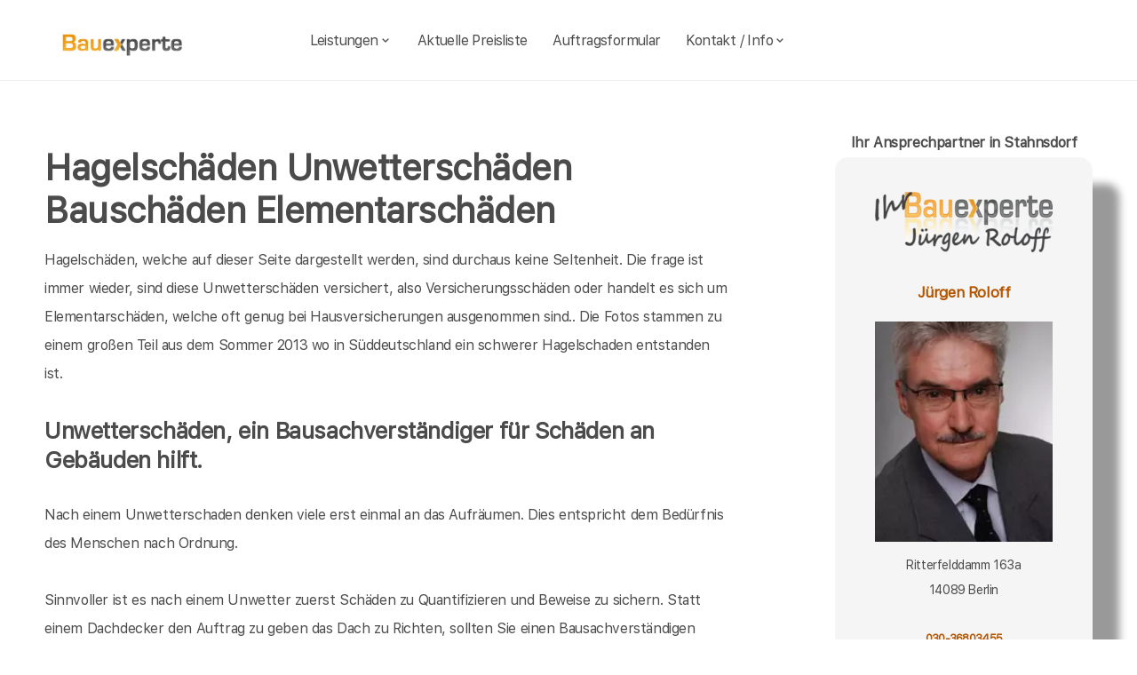

--- FILE ---
content_type: text/html; charset=UTF-8
request_url: https://berliner-bauexperte.de/Stahnsdorf/Hagelschaeden.php
body_size: 9833
content:
<!DOCTYPE html>
<html lang="de">
    <head>
		<meta charset="UTF-8">
		<meta name="author" content="Bauexperte.com">     
		
		<!-- Google tag (gtag.js) -->
<link rel="preconnect" href="https://www.googletagmanager.com">
<link rel="dns-prefetch" href="https://www.googletagmanager.com">
<script>
  window.dataLayer = window.dataLayer || [];
  function gtag(){ dataLayer.push(arguments); }

  // Default: alles denied
  gtag('consent','default',{
    analytics_storage:'denied',
    ad_storage:'denied',
    ad_user_data:'denied',
    ad_personalization:'denied'
  });

  function loadGA(){
    var s = document.createElement('script');
    s.src = 'https://www.googletagmanager.com/gtag/js?id=G-MQWQ4GWH68';
    s.async = true;
    document.head.appendChild(s);

    gtag('js', new Date());
    gtag('config','G-MQWQ4GWH68',{ transport_type:'beacon', send_page_view:true });
  }

  // Diese Funktion ruft DEINE CMP/Banner-Logik auf, wenn Nutzer zustimmt:
  window.onConsentGranted = function(){
    gtag('consent','update',{ analytics_storage:'granted' });
    // Jetzt erst GA laden (optional per idle, muss aber nicht)
    if ('requestIdleCallback' in window) requestIdleCallback(loadGA, {timeout: 1000});
    else loadGA();
  };
</script>	
		
				<meta name="robots" content="index, follow">
        <meta name="viewport" content="width=device-width, initial-scale=1, shrink-to-fit=no">
        <meta name="description" content="Als Bausachverständiger helfe ich Ihnen bei der Hauskaufberatung, Hauskauf oder Hausbau in Falkensee, Königs Wusterhausen, Potsdam, Oranienburg, Berlin und Bernau bei Berlin">
        <title>Bausachverständiger Roloff Unwetterschäden Hagelschäden Bauschäden Sturmschaden Versicherungsschäden</title>
		<meta name="keywords" content="Hauskaufberatung, Hauskauf, Stahnsdorf, Kleinmachnow, Teltow, Großbeeren, Nuthetal, Ludwigsfelde, Potsdam, Blankenfelde-Mahlow, Dallgow-Döberitz, Rangsdorf, Berlin, Schönefeld, Falkensee, Brieselang, Mittenwalde, Schulzendorf, Glienicke/Nordbahn, Eichwalde, , Hausbau, Schimmel, Schimmelpilze, Hauskauf, Häuser, Haus, Eigentumswohnung, Etagenwohnung,Blowerdoor, Blower-Door-Test, Luftdicht, Luftdichtigkeit, Thermografie, Thermofotografie, Wärmebild, Wärmebilder, Infrarotfotos, Infrarotfotografie, Infrarotbilder, Außenthermografie,Innenthemografie, Energieberater, Energieberatung, Energiesparberatung, Vorortberatung, Architekt, Baugutachter, Bausachverständiger, Haus kaufen, Immobilie, Immobilien, Bewertung, Wertgutachten, Sachverständiger, Gutachter, Kfw, Fertigstellungsbescheinigung, Kfw-Bescheingung, Bauleitung, Begutachtung, Gutachten, Verkehrswertgutachten, Bauingenieur, Baumeister, Architektur, Architekte, Bausachverständige, Sachverständige, Bafa, Immobiliengutachter, Schimmelgutachten, Schadenbewertung, Sturmschaden, Wasserschaden, Versicherungsschäden, Baubegleitung,baubegleitende Qualitätssicherung, Qualitätsüberwachung, Pfusch, Pfusch am Bau, verdeckte Bauschäden, Verdeckter Mangel, arglistige Täuschung, Schwamm, Hausschwamm, Hauschwamm ,Vorortprogramm, feuchte Wände, Feuchter Keller, nasse Wände, nasser keller, Horizontalsperre, Elementarschäden, Risse, Schäden an Gebäuden">
        <link rel="icon" type="image/x-icon" href="/favicon.ico">
		<link rel="apple-touch-icon" sizes="120x120" href="/apple-touch-icon-120x120-precomposed.png">
		<link rel="apple-touch-icon" sizes="152x152" href="/apple-touch-icon-152x152-precomposed.png">
		<link rel="canonical" href="https://berliner-bauexperte.de/Stahnsdorf/Hagelschaeden.php">

		<meta property="og:title" content="Hauskaufberatung, Gutachter, Energieberatung | bauexperte.com" />
		<meta property="og:description" content="Zertifizierter Baugutachter für Hauskaufberatung, Schimmelprüfung und mehr – jetzt kostenlos anfragen!" />
		<meta property="og:image" content="https://berliner-bauexperte.de/./partner_neu/roloff/roloff_foto.webp" />
		<meta property="og:url" content="https://https://berliner-bauexperte.de/" />
		<meta property="og:type" content="website" />


	<link rel="preload" as="font" href="/fonts/SFProText-Regular.woff2" type="font/woff2" crossorigin="anonymous">
	<link rel="preload" as="image" href="https://berliner-bauexperte.de/partner_neu/roloff/roloff_foto.webp">
    <!--<link rel="stylesheet" href="/css/styles.min.css">-->
	<link rel="preload" href="/css/styles.min.css" as="style" onload="this.onload=null;this.rel='stylesheet'">
	<noscript><link rel="stylesheet" href="/css/styles.min.css"></noscript>

    <link href="/css/boxicons.min.css" rel="stylesheet" media="print" onload="this.onload=null;this.media='all';">

		
	<script type="application/ld+json"> 
	{
	  "@context" : "https://schema.org",
	  "@type" : "LocalBusiness",
	  "name": "Ihr Baugutachter und Hauskaufberatung in Stahnsdorf: Jürgen Roloff",
	  "image" : "https://berliner-bauexperte.de/./partner_neu/roloff/roloff_foto.webp",
	  "telephone" : "030-36803455",
	  "email" : "roloff@bauexperte.com",
	  "address" : {
		"@type" : "PostalAddress",
		"streetAddress" : "Ritterfelddamm 163a",
		"addressLocality" : "Berlin",
		"postalCode" : "14089"
	},
	   "geo": {
	   "@type": "GeoCoordinates",
	   "latitude": 52.29111111,
	   "longitude": 13.41805556	  },
	  "url" : "https://berliner-bauexperte.de/Stahnsdorf/Hagelschaeden.php"}
	</script>


    </head>
	
    <body>
		<section class="navbar mainsection">
		      <header id="nav-menu" aria-label="navigation bar">
      <div class="container">
        <div class="nav-start">
          <a class="logo" href="/">
            <img src="/img/bauexperte_logo.webp" class="logo-img" alt="Logo bauexperte.com" width="298" height="55" decoding="async" fetchpriority="high">
          </a>
		</div>
		<div class="nav-menu">
          <nav class="menu">
            <ul class="menu-bar">
              <li>
                <button
                  class="nav-link dropdown-btn"
                  data-dropdown="dropdown1"
                  aria-haspopup="true"
                  aria-expanded="false"
                  aria-label="leistungen"
                >
                  Leistungen
                  <i class="bx bx-chevron-down" aria-hidden="true"></i>
                </button>
                <div id="dropdown1" class="dropdown">
                  <ul>
					<li><a class="dropdown-link" href="/Stahnsdorf/Vita.php" title="Bausachverständiger  Roloff in Stahnsdorf">Bausachverständiger Roloff</a></li>
<li><a class="dropdown-link" href="/Stahnsdorf/Immobilien-Hauskauf.php" title="Hauskauf  in Stahnsdorf">Hauskauf</a></li>
<li><a class="dropdown-link" href="/Stahnsdorf/Baubegleitung.php" title="Hausbau baubegleitende Qualitätssicherung Baubegleitung  in Stahnsdorf">Hausbau, baubegleitende Qualitätssicherung</a></li>
<li><a class="dropdown-link" href="/Stahnsdorf/Kfw-Sachverstaendigenbescheinigung.php" title="KfW Sachverständiger Bescheinigungen Verwendungsnachweise  in Stahnsdorf">KfW-Bescheinigungen</a></li>
<li><a class="dropdown-link" href="/Stahnsdorf/Bausachverstaendiger.php" title="Bausachverständiger  in Stahnsdorf">Bausachverständiger</a></li>
<li><a class="dropdown-link" href="/Stahnsdorf/Energieberater.php" title="Energieberater  in Stahnsdorf">Energieberater</a></li>
<li><a class="dropdown-link" href="/Stahnsdorf/Energieausweise.php" title="Energieausweise  in Stahnsdorf">Der Energieausweis</a></li>
<li><a class="dropdown-link" href="/Stahnsdorf/Schimmel-Schimmelpilze.php" title="Schimmel Schimmelpilze  in Stahnsdorf">Schimmel Schimmelpilze</a></li>
<li><a class="dropdown-link" href="/Stahnsdorf/Baugutachter.php" title="Baugutachter  in Stahnsdorf">Baugutachter</a></li>
<li><a class="dropdown-link" href="/Stahnsdorf/Hagelschaeden.php" title="Schäden an Gebäuden  in Stahnsdorf durch Unwetter">Unwetterschäden</a></li>
<li><a class="dropdown-link" href="/Stahnsdorf/nasse_keller-feuchte_waende.php" title="Feuchte Keller, Nasse Wände   in Stahnsdorf">Feuchteschäden</a></li>                  </ul>
                </div>
              </li>
              <li><a class="nav-link" href="../Stahnsdorf/Kosten-Preise.php" title="Preise als Bausachverständiger  Roloff in Stahnsdorf">Aktuelle Preisliste</a></li>
			  <li><a class="nav-link" href="/auftrag.php" title="Auftrag an Bausachverständiger  Roloff in Stahnsdorf">Auftragsformular</a></li>
			  <li>
                <button
                  class="nav-link dropdown-btn"
                  data-dropdown="dropdown2"
                  aria-haspopup="true"
                  aria-expanded="false"
                  aria-label="kontakt"
                >
                  Kontakt / Info
                  <i class="bx bx-chevron-down" aria-hidden="true"></i>
                </button>
                <div id="dropdown2" class="dropdown">
                  <ul>
					<li><a class="dropdown-link" href="/Stahnsdorf/Vita.php" title="Profil Bausachverständiger  Roloff in Stahnsdorf">Über mich, Profil</a></li>
					<li><a class="dropdown-link" href="/kontaktformular.php">Kontaktformular</a></li>
					<li><a class="dropdown-link" href="/Stahnsdorf/Vita.php">Vita</a></li>
					<li><a class="dropdown-link" href="/Berlin/Impressum.php">Impressum</a></li>
					<li><a class="dropdown-link" href="/Berlin/Impressum.php#DSVGO">DSVGO</a></li>
					</ul>
                </div>
              </li>
            </ul>
          </nav>
        </div>
        <div class="nav-end">
          <div class="right-container">

          </div>

          <button
            id="hamburger"
            aria-label="hamburger"
            aria-haspopup="true"
            aria-expanded="false"
          >
            <i class="bx bx-menu" aria-hidden="true"></i>
          </button>
        </div>
      </div>
    </header>
    <script src="/js/nav.js" defer></script>



	
		</section>
		<section class="main grid-container mainsection">
		  <section class="content grid-item">
			<div>
			<div class="maincontent">
	<h1>Hagelschäden Unwetterschäden Bauschäden Elementarschäden</h1>
	<p>Hagelschäden, welche auf dieser Seite dargestellt werden, sind durchaus keine Seltenheit. Die frage ist immer wieder, sind diese Unwetterschäden versichert, also Versicherungsschäden oder handelt es sich um Elementarschäden, welche oft genug bei Hausversicherungen ausgenommen sind.. Die Fotos stammen zu einem großen Teil aus dem Sommer 2013 wo in Süddeutschland ein schwerer Hagelschaden entstanden ist. </p>
	<h3>Unwetterschäden, ein Bausachverständiger für Schäden an Gebäuden hilft.</h3>
	<br>
	<p>Nach einem Unwetterschaden denken viele erst einmal an das Aufräumen. Dies entspricht dem Bedürfnis des Menschen nach Ordnung. </p>
	<p>Sinnvoller ist es nach einem Unwetter zuerst Schäden zu Quantifizieren und Beweise zu sichern. Statt einem Dachdecker den Auftrag zu geben das Dach zu Richten, sollten Sie einen Bausachverständigen holen, welcher zuerst die Beweissicherung durchführt und unabhängig feststellt, welche Aufwendungen wirklich nötig sind.</p>
	<p>Ein paar Beispiele aus meiner Arbeitswelt als Bausachverständiger oder Baugutachter für Schäden an Gebäuden im Bereich <a href="../Stahnsdorf/Ablauf-beim-Haus-kaufen.php" style="line-height:3em;padding: 0 10px 0 10px;display: inline-block;">Stahnsdorf</a><a href="../Kleinmachnow/baubegleitende-qs.php" style="line-height:3em;padding: 0 10px 0 10px;display: inline-block;">Kleinmachnow</a><a href="../Teltow/Baubetreuung.php" style="line-height:3em;padding: 0 10px 0 10px;display: inline-block;">Teltow</a><a href="../Grossbeeren/Baubiologe-Baubiologie.php" style="line-height:3em;padding: 0 10px 0 10px;display: inline-block;">Großbeeren</a><a href="../Nuthetal/Bauleiter-Bauleitung.php" style="line-height:3em;padding: 0 10px 0 10px;display: inline-block;">Nuthetal</a><a href="../Ludwigsfelde/Bauleitung.php" style="line-height:3em;padding: 0 10px 0 10px;display: inline-block;">Ludwigsfelde</a><a href="../Potsdam/Bausachverstaendige.php" style="line-height:3em;padding: 0 10px 0 10px;display: inline-block;">Potsdam</a><a href="../Blankenfelde-Mahlow/Bautraeger.php" style="line-height:3em;padding: 0 10px 0 10px;display: inline-block;">Blankenfelde-Mahlow</a><a href="../Dallgow-Doeberitz/Brandschutz-Gutachten.php" style="line-height:3em;padding: 0 10px 0 10px;display: inline-block;">Dallgow-Döberitz</a><a href="../Rangsdorf/Checkliste-fuer-den-Hauskauf.php" style="line-height:3em;padding: 0 10px 0 10px;display: inline-block;">Rangsdorf</a><a href="../Berlin/Haeuser.php" style="line-height:3em;padding: 0 10px 0 10px;display: inline-block;">Berlin</a><a href="../Schoenefeld/Hauskaufhilfe-Gutachter-Umfang.php" style="line-height:3em;padding: 0 10px 0 10px;display: inline-block;">Schönefeld</a><a href="../Falkensee/Kosten-Immobiliengutachter.php" style="line-height:3em;padding: 0 10px 0 10px;display: inline-block;">Falkensee</a><a href="../Brieselang/Risiken-beim-Immobilienkauf.php" style="line-height:3em;padding: 0 10px 0 10px;display: inline-block;">Brieselang</a><a href="../Mittenwalde/rohrbruch-bautrocknung.php" style="line-height:3em;padding: 0 10px 0 10px;display: inline-block;">Mittenwalde</a><a href="../Schulzendorf/Wertgutachten-Haus-kaufen.php" style="line-height:3em;padding: 0 10px 0 10px;display: inline-block;">Schulzendorf</a><a href="../Glienicke-Nordbahn/wertgutachten-wertschaetzung-immobilien.php" style="line-height:3em;padding: 0 10px 0 10px;display: inline-block;">Glienicke/Nordbahn</a><a href="../Eichwalde/Wohnschadstoffe.php" style="line-height:3em;padding: 0 10px 0 10px;display: inline-block;">Eichwalde</a>	wo ich gern als Gutachter / Sachverständiger für Sie tätig bin.</p>
	<div>
			<h4>Unwetterschaden an Sonnenschutzsystem</h4>
		<p><img id="Bild1" src="/bilder/thumbs/Hagelschaden/hagelschaden-aussenjalousinen.JPG" width="150" height="208" alt=" Bausachverständiger und Energieberater  in Berlin "></p>
		<p >Wenn bei Ihnen ein Unwetterschaden nach einem Unwetter 
		 in Berlin 		entstanden ist, ist guter Rat teuer. Oft genug kann die Hausversicherung  
		 in Berlin 		herangezogen werden, wenn Elementarschäden nicht ausgeschlossen sind. Oft ist auch nur ein Teil der Elementarschäden, z.B. Hochwasserschäden ausgenommen, weil sich das Haus in einem Hochwassergebiet
		 in Berlin 		befindet. . Ein Bausachverständiger kann Ihnen
		 in Berlin 		helfen, Ihren Unwetterschaden richtig bei der Versicherung geltend zu machen. Ich helfe Ihnen gern als Bausachverständiger
		 in Berlin 		bei Bauschäden durch Unwetter.</p>
	</div>
		<div>
		<h4>Hagelschaden nach Unwetter
		 in  Potsdam 		</h4>
		<p>&nbsp;</p>
		<p ><img id="Bild2" src="/bilder/thumbs/Hagelschaden/Hagel-Schaden-auto-Haus-Asbestfassade.jpg" width="250" height="139" alt=" Bausachverständiger und Energieberater  in  Potsdam "> Als Sachverständiger für Schäden an Gebäuden bin ich auch als Bausachverständiger bzw. Baugutachter 
		 in  Potsdam 		für Privatkunden tätig und bewerte  auch solche Elementarschäden. Hier hat der Hagel und Sturm richtig zugeschlagen. Die Asbestzementfassade und das Dach sind vollständig zerstört. Dieser Schaden war versichert. Besonders pikant, dass Asbestzementdach und die Fassade sollten ohnehin demnächst gemacht werden. Als Energieberater
		 in  Potsdam 		hatte ich dazu geraten, im Zuge einer energetischen Modernisierung ohnehin alles zu machen. Nun hat einen großen Teil der nötigen Arbeiten die Versicherung übernommen. Ich werde als Energieberater aber auch als Sachverständiger für Schäden an Gebäuden 
		auch für Sie
		 in  Potsdam 		tätig.
	</div>

	

	<div>
		<h4>Veluxfenster durch Hagel zerschlagen</h4>
		<p><img id="Bild3" src="/bilder/thumbs/Hagelschaden/hagelschaden-BaugutachterVeluxfenster.JPG" width="301" height="200" alt=" Bausachverständiger und Energieberater  in  Oranienburg "></p>
		<p >Solch ein Schaden kann durch Hagelschlag 
		 in  Oranienburg 		ebenso passieren, wie durch einen Sturmschaden, wenn Ziegelsteine aus der Dachhaut abgehoben werden. Damit solch ein Schaden als Sturmschaden akzeptiert wird, muss aber mindestens eine Winböe der Stärke 8 an der nächsten Wetterstation
		 in  Oranienburg 		gemessen worden sein. Als Bausachverständiger helfe ich Ihnen gern bei der Schadenaufnahme und Taxierung des Schadens
		 in  Oranienburg 		. </p>
		<p>Gern bin ich für Sie als Bausachverständiger / Baugutachter  in  Oranienburg  tätig</p>
	</div>


	

	<div>
	<h4>Hagelschaden an einer Solarthermieanlage</h4>
	<p><img id="Bild4" src="/bilder/thumbs/Hagelschaden/hagelschaden-BausachverstaendigerSolarthermischer-Flachkollektor.JPG" width="300" height="199" alt=" Bausachverständiger und Energieberater  in  Falkensee "></p>
	<p >Diese Flachkollektoren einer Solarthermieanlage sind durch Hagelschlag zerstört worden. Als Bausachverständiger 
	 in  Falkensee 	bin ich der erste Ansprechpartner wenn Sie solch einen Schaden durch einen Hagelschlag oder sonstige Unwetter
	 in  Falkensee 
	zu beklagen haben. Gern komme ich zur Schadenaufnahme und Beweissicherung als Bausachverständiger
	 in  Falkensee 	zu Ihrem Haus
	 in  Falkensee 	. </p>
	<p>Für Schäden an Gebäuden empfehle ich mich als Gutachter 
	 in  Falkensee 	</p>
	</div><!-- artikel -->


	

	<div>
	<h4>Solarthermischer Röhrenkollektor zerstört durch Hagel</h4>
	<p><img id="Bild5" src="/bilder/thumbs/Hagelschaden/hagelschaden-Bauschaeden-Baugutachter-Roehrenkollektor.JPG" width="300" height="225" alt=" Bausachverständiger und Energieberater  in  Bernau bei Berlin "></p>
	<p >Eigentlich sind Röhrenkollektoren ja sehr widerstandsfähig, aber wenn es mal richtig hagelt wie hier... Sollte Ihnen so etwas passieren  
	 in  Bernau bei Berlin 	rufen sie mich bitte zur Beweissicherung, damit Sie den Schaden der Versicherung melden konnen. Ich helfe gern als Bausachverständiger 
	 in  Bernau bei Berlin 	um Ihnen 
	auch gegenüber Ihrer Versicherung für Ihr Haus
	 in  Bernau bei Berlin 	zu helfen. </p>
	<p>Ich empfehle mich zur Schadenaufnahme bei Schäden an Gebäuden 
	 in  Bernau bei Berlin 	</p>
	</div><!-- artikel -->

	


	<div>
	<h4>Unwetterschaden am Dach und an den Flachkollektoren</h4>
	<p><img id="Bild6" src="/bilder/thumbs/Hagelschaden/hagelschaden-Beweissicherung-Sachverstaendiger-Flachkollektor.JPG" width="302" height="226" alt=" Bausachverständiger und Energieberater  in  Königs Wusterhausen "></p>
	<p >Etwas empfindlicher sind Flachkollektoren schon gegenüber Hagelschlag. Wenn Sie so einen Bauschaden an Ihrem Haus 
	 in  Königs Wusterhausen 	beklagen, Kann ich als Bausachverständiger 
	 in  Königs Wusterhausen 	in aller Regel schnell helfen, damit Sie nicht auf Ihren Versicherungsvertreter warten müssen, damit er den Schaden 
	 in  Königs Wusterhausen 	aufnimmt. Die Kosten für den Gutachter können Sie zusammen mit den Handwerkerrechnungen Ihrer Versicherung für Ihr Haus 
	 in  Königs Wusterhausen 	präsentieren.</p>
	<p>&nbsp;</p>
	</div><!-- artikel -->

	

	<div>
	<h4>Dachschaden durch Unwetter</h4>
	<p><img id="Bild7" src="/bilder/thumbs/Hagelschaden/Hagelschaden-Dach-Sachverstaendiger.jpg" width="300" height="225" alt=" Bausachverständiger und Energieberater  in  Blankenfelde-Mahlow "></p>
	<p >Hagel und Sturm haben diesem Dach stark zugesetzt. Bei großen Schäden durch Unwetter 
	 in  Blankenfelde-Mahlow 	kann man schon lange auf den Versicherungsvertreter und seine Vertragshandwerker warten. Schneller ist der Sturmrschaden
	 in  Blankenfelde-Mahlow 	behoben, wenn Sie einen freien Bausachverständigen zur Beweissicherung engagieren, den Schaden können Sie dann ganz schnell durch Fachhandwerker 
	 in  Blankenfelde-Mahlow 	beheben lassen. Sie müssen nicht auf einen Versicherungsvertreter warten. Der ist  ein Kaufmann und hat in aller Regel keinen Dunst von Schäden an Gebäuden. Dafür gibt es einen Bausachverständigen 
	 in  Blankenfelde-Mahlow 	</p>
	<p>&nbsp;</p>
	</div><!-- artikel -->


	
	<div>
	<h4>Zerstörtes Wärmedämm-Verbundsystem Unwetterschaden</h4>
	<p><img id="Bild8" src="/bilder/thumbs/Hagelschaden/Hagelschaden-Fassade-thermohaut.jpg" width="277" height="207" alt=" Bausachverständiger und Energieberater  in  Hennigsdorf "></p>
	<p >Schwerer Sturm und Hagel haben diese Fassade zerstört. Man denkt ja bei Sturmschäden
	 in  Hennigsdorf 	eher an das Dach, aber Fassaden 
	 in  Hennigsdorf 	leiden auch unter den Unbilden der Natur. Als Bausachverständiger
	 in  Hennigsdorf 	</p> 
	stehe ich an Ihrer Seite bei Sturmschäden an Ihrem Haus 
	 in  Hennigsdorf 	aber auch bei sonstigen Katastrophen
	 in  Hennigsdorf 	. Anders kann man einen solchen Bauschaden wohl nicht nennen.
	<p>&nbsp;</p>
	</div>

	
	<div>
		<h4>Sturmschaden an der Fassade 
		 in  Hohen Neuendorf 		</h4>
		<p><img id="Bild9" src="/bilder/thumbs/Hagelschaden/Hagelschaden-Haus-Gutachter-vollwaermeschutzfassade.jpg" width="288" height="216" alt=" Bausachverständiger und Energieberater  in  Hohen Neuendorf "></p>
		<p >Wenn an Ihrem Haus  
		 in  Hohen Neuendorf 		ein solcher Bauschaden vorhanden ist, lehnt manche Versicherung ab, den Schaden zu tragen. Man muss das aber nicht als Hagelschaden
		 in  Hohen Neuendorf 		deklarieren, sondern als Sturmschaden. Ein Sturmschaden ist in aller Regel versichert. Oft ist es besser ein Bausachverständiger
		 in  Hohen Neuendorf 		nimmt den Schaden auf, als ein Versicherungsvertreter, der im Interesse seiner Versicherung sagt Elementarschäden an Ihrem Haus 
		 in  Hohen Neuendorf 		sind aber ausgenommen. </p>
	</div>

	

	<div>
		<h4>Asbestsanierung auf kosten der Versicherung</h4>
		<p><img id="Bild10" src="/bilder/thumbs/Hagelschaden/Hagelschaden-Haus-Sachverstaendiger.jpg" width="303" height="227" alt=" Bausachverständiger und Energieberater  in  Teltow "></p>
		<p >Die Fassade aus Asbestzement sollte ohnehin erneuert werden. Dann hat ein Sturm in Verbindung mit Hagel dafür gesorgt, dass die Entsorgungskosten die Versicherung zu tragen hat. Leider kann man der Versicherung 
		 in  Teltow  nicht die Kosten der Wärmedämmung aufdrücken ob wohl man gesetzlich dazu verpflichtet ist die Fassade in solch einem Fall so zu machen, dass sie der Energie-Einspar-VO entspricht. Als Bausachverständiger 
		 in  Teltow 		hätte ich auf die gesetzliche Pflicht verwiesen, die auch bei Fassaden
		 in  Teltow 		gilt. Als Bausachverständiger
		 in  Teltow 		empfehle ich Ihnen immer einen unabhängigen Baugutachter 
		 in  Teltow 		einzusetzen.     </p>
	</div>

	

	<div>
		<h4>Sturmschäden 
		 in  Ludwigsfelde 		</h4>
		<p><img id="Bild11" src="/bilder/thumbs/Hagelschaden/hagelschaden-hitzeschutz-gutachter.JPG" width="301" height="225" alt=" Bausachverständiger und Energieberater  in  Ludwigsfelde "></p>
		<p >Solche Sturmschäden passieren bei einem Sommergewitter auch 
		 in  Ludwigsfelde 		immer wieder. Eigentlich war man darauf eingestellt sich vor Hitze schützen zu müssen, fährt zur Arbeit
		 in  Ludwigsfelde 		und wenn man wiederkommt, ist es um den Sonnenschutz geschehen. Gern lehnen Versicherungen unter Verweis auf die Sorgfaltspflichten und Schadenminderungspflicht ab. Wenn Sie solch einen Schaden
		 in  Ludwigsfelde 		haben, ist es gut, wenn ein Bausachverständiger an Ihrer Seite steht. Als solch ein Baugutachter 
		 in  Ludwigsfelde 		empfehle ich mich.   </p>
	</div>

	

	<div>
		<h4>Hagelschaden an der PV-Anlage
		 in  Wandlitz 		</h4>
		<p><img id="Bild12" src="/bilder/thumbs/Hagelschaden/hagelschaden-Photovoltaikanlage-PV-Anlage6.JPG" width="304" height="228" alt=" Bausachverständiger und Energieberater  in  Wandlitz "></p>
		<p >PV Anlagen müssen in aller Regel extra versichert sein. Wenn Sie  </p>
		<p>
		 in  Wandlitz 		eine Pv Anlage betreiben und einen Hagelschaden haben, sollten Sie besser einen Bausachverständigen 
		 in  Wandlitz 		mit der Beweissicherung beauftragen. Er sucht nach einem Weg wie man den Schaden der Hausversicherung präsentieren kann, wenn Sie für die PV Anlage 
		 in  Wandlitz 		keine gesonderte Versicherung abgeschlossen haben. Der Versicherungsvertreter
		 in  Wandlitz 		sucht naturgemäß lieber nach Versagungsgründen.</p>
	</div>

	

	<div>
		<h4>Hagelschaden an einer vorgeschädigten Fassade</h4>
		<p><img id="Bild13" src="/bilder/thumbs/Hagelschaden/hagelschaden-rollaeden-fenster1.JPG" width="298" height="223" alt=" Bausachverständiger und Energieberater  in  Kleinmachnow "></p>
		<p >Hagel hat hier die Rolläden zerstört. Auch Putz ist hier heruntergefallen. Dieser war aber schon stark vorgeschädigt. Wenn Sie solch einen Schaden  
		 in  Kleinmachnow 		haben, sollte ein unabhängiger Bausachverständiger 
		 in  Kleinmachnow 		den Sie selbst bestellen den Schaden dokumentieren. Ein von der Versicherung bestellter Bausachverständiger 
		 in  Kleinmachnow 		würde im Interesse der Versicherung darauf verweisen das diese Fassade schon vorher sanierungsbedürftig war.</p>
		<p>Als freier Baugutachter
		 in  Kleinmachnow 		empfehle ich mich.    </p>
	</div>

	

	<div>
		<h4>Elementarschäden passieren immer öfter</h4>
		<p><img id="Bild14" src="/bilder/thumbs/Hagelschaden/hagelschaden-Sonnenschutzsystem-Gutachter-.JPG" width="300" height="199" alt=" Bausachverständiger und Energieberater  in  Panketal "></p>
		<p >Die letzten Jahre passieren immer mehr Unwetterereignisse, auch in 
		 in  Panketal 		als Bausachverständiger reagiere ich darauf und helfe Ihnen 
		 in  Panketal 		als Bausachverständiger wenn ein Hagel oder Sturmschaden eintritt. Auch Flut oder Brandschäden decke ich 

		als Bausachverständiger für Schäden an Gebäuden 
		 in  Panketal 		ab.</p>
	</div>
</div>	<p>&nbsp;</p>
	<p>Über  Stahnsdorf findet man in der <a href="https://de.wikipedia.org/wiki/Stahnsdorf" >Wikipedia </a>(Auszug) </p>
	  Stahnsdorf ist eine amtsfreie Gemeinde im Landkreis Potsdam-Mittelmark (Brandenburg). Die heutige Großgemeinde Stahnsdorf entstand 2001 durch die Eingliederung von vier vorher selbständigen Gemeinden, deren Gebiet sich mit dem des Amtsgebietes von 1992 bis 2001 deckt. )    noch mehr erfärt man an der Adresse der Stadtverwaltung von Stahnsdorf,   Annastraße 3, 14532 Stahnsdorf oder auf  <a href="https://www.stahnsdorf.de/">https://www.stahnsdorf.de/</a>
			</div>
		  </section>
		  <section class="vcard grid-item">
			<div><div class="post-preview vcard-head-single">
	        <h3 class="post-title-card" style="background: transparent;">
            <i class='pfeil-vcard pfeil-vcard-links bx bx-chevron-down'></i>Ihr Ansprechpartner in Stahnsdorf<i class='pfeil-vcard pfeil-vcard-rechts bx bx-chevron-down'></i>        </h3>
	
	<div class="hidden-content-vcard_koenig"><div class="apple"><a href="/Stahnsdorf/Vita.php">						<br><img loading="lazy" fetchpriority="high" decoding="async" width="1452" height="587" class="vcard-gutachter-logo" src="/partner_neu/roloff/roloff_logo.webp" alt="Logo berliner-bauexperte.de.com"><br>						<h4 class="l" style="color: #b55500;"> Jürgen Roloff<br><br><img class="vcard-gutachter-avatar" fetchpriority="high" decoding="async" width="200" height="248" src="https://berliner-bauexperte.de/partner_neu/roloff/roloff_foto.webp" alt="Bausachverständiger Roloff"></h4></a><p class='vcard-adresse'>Ritterfelddamm 163a<br>14089   Berlin  </p><h5 style="color: #b55500;"><a href="tel:030-36803455">030-36803455</a></h5><h5 style="color: #b55500;"><a href="tel:0171-4054666">0171-4054 666</a></h5><p class='vcard-adresse'><a href="mailto:roloff@bauexperte.com">roloff@bauexperte.com</a><br>https://berliner-bauexperte.de</p></div>	</div>
	<br><br>
</div>

<script>
	document.addEventListener('DOMContentLoaded', function() {
	  const toggleLink = document.querySelector('.toggle-link');
	  const hiddenContent = document.querySelector('.hidden-content-vcard');

	  if (toggleLink && hiddenContent) {   // Guard einbauen
		toggleLink.addEventListener('click', function(event) {
		  event.preventDefault();
		  if (window.innerWidth < 1200) {
			hiddenContent.classList.toggle('show');
			toggleLink.classList.toggle('active');
		  }
		});
	  }
	});
</script></div>
		  </section>
		</section>
		<section class="footer mainsection">
		  <div>
			<!-- Footer-->
<footer class="footer-links">
	<h6 style="font-size: 0.7rem;">
		Ich arbeite gern für Sie als <em><strong>Bausachverständiger</strong></em> / Baugutachter in
		<a href="../Stahnsdorf/Ablauf-beim-Haus-kaufen.php" style="line-height:3em;padding: 0 10px 0 10px;display: inline-block;">Stahnsdorf</a><a href="../Kleinmachnow/baubegleitende-qs.php" style="line-height:3em;padding: 0 10px 0 10px;display: inline-block;">Kleinmachnow</a><a href="../Teltow/Baubetreuung.php" style="line-height:3em;padding: 0 10px 0 10px;display: inline-block;">Teltow</a><a href="../Grossbeeren/Baubiologe-Baubiologie.php" style="line-height:3em;padding: 0 10px 0 10px;display: inline-block;">Großbeeren</a><a href="../Nuthetal/Bauleiter-Bauleitung.php" style="line-height:3em;padding: 0 10px 0 10px;display: inline-block;">Nuthetal</a><a href="../Ludwigsfelde/Bauleitung.php" style="line-height:3em;padding: 0 10px 0 10px;display: inline-block;">Ludwigsfelde</a><a href="../Potsdam/Bausachverstaendige.php" style="line-height:3em;padding: 0 10px 0 10px;display: inline-block;">Potsdam</a><a href="../Blankenfelde-Mahlow/Bautraeger.php" style="line-height:3em;padding: 0 10px 0 10px;display: inline-block;">Blankenfelde-Mahlow</a><a href="../Dallgow-Doeberitz/Brandschutz-Gutachten.php" style="line-height:3em;padding: 0 10px 0 10px;display: inline-block;">Dallgow-Döberitz</a><a href="../Rangsdorf/Checkliste-fuer-den-Hauskauf.php" style="line-height:3em;padding: 0 10px 0 10px;display: inline-block;">Rangsdorf</a><a href="../Berlin/Haeuser.php" style="line-height:3em;padding: 0 10px 0 10px;display: inline-block;">Berlin</a><a href="../Schoenefeld/Hauskaufhilfe-Gutachter-Umfang.php" style="line-height:3em;padding: 0 10px 0 10px;display: inline-block;">Schönefeld</a><a href="../Falkensee/Kosten-Immobiliengutachter.php" style="line-height:3em;padding: 0 10px 0 10px;display: inline-block;">Falkensee</a><a href="../Brieselang/Risiken-beim-Immobilienkauf.php" style="line-height:3em;padding: 0 10px 0 10px;display: inline-block;">Brieselang</a><a href="../Mittenwalde/rohrbruch-bautrocknung.php" style="line-height:3em;padding: 0 10px 0 10px;display: inline-block;">Mittenwalde</a><a href="../Schulzendorf/Wertgutachten-Haus-kaufen.php" style="line-height:3em;padding: 0 10px 0 10px;display: inline-block;">Schulzendorf</a><a href="../Glienicke-Nordbahn/wertgutachten-wertschaetzung-immobilien.php" style="line-height:3em;padding: 0 10px 0 10px;display: inline-block;">Glienicke/Nordbahn</a><a href="../Eichwalde/Wohnschadstoffe.php" style="line-height:3em;padding: 0 10px 0 10px;display: inline-block;">Eichwalde</a>		<br><br>Weitere Informationen erhalten Sie ebenfalls auf <a href="https://bauexperte.com">bauexperte.com</a>, <a href="https://hauskauf-gutachter.net">hauskauf-gutachter.net</a> oder <a href="https://bauexperte.club">bauexperte.club</a>.
		<br><br>
		<a href="/Berlin/Impressum.php#DSVGO">Hinweise zum Datenschutz</a>
		<br><br>
		... wenn Sie einen Bausachverständigen, Energieberater oder Baugutachter brauchen.
	</h6>
	<div class="small text-center text-muted fst-italic"><h6 style="font-size: 0.7rem;">Copyright &copy; berliner-bauexperte.de 2025</h6></div>
</footer>

		  </div>
		</section>
    </body>
</html>

